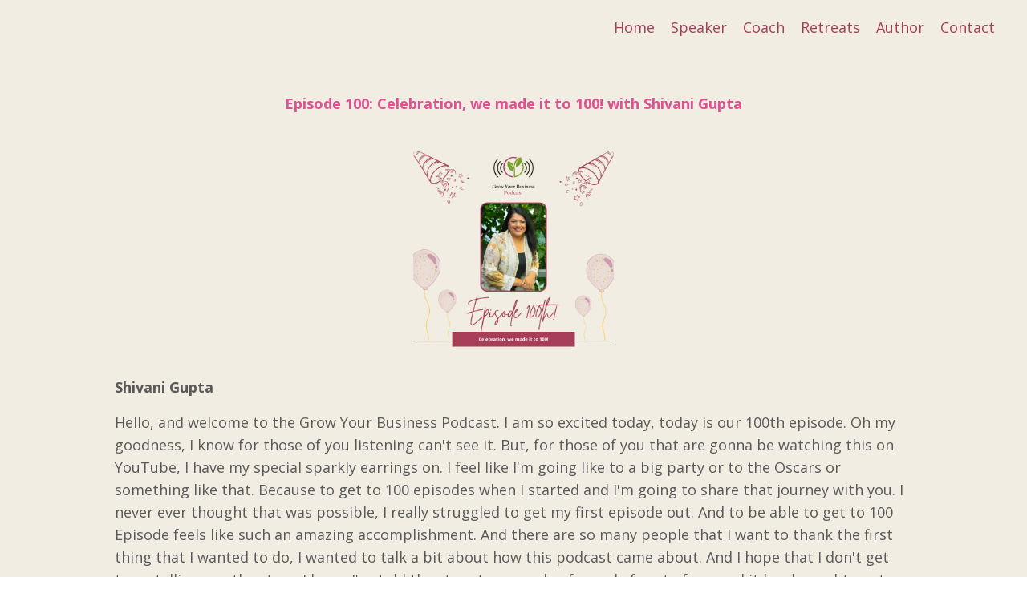

--- FILE ---
content_type: text/html; charset=utf-8
request_url: https://www.askshivani.com/askshivani-podcast-episode-100-1
body_size: 10427
content:
<!doctype html>
<html lang="en">
  <head>
    
              <meta name="csrf-param" content="authenticity_token">
              <meta name="csrf-token" content="SiChgKq7+h22JNXhoSMtT/fXEiNgV1KGrG/RziCx4NlyrVmD2SUiHmu7RNZybr0Dr411ywZeikbZSlu62iZ+qA==">
            
    <title>
      
        AskShivani Podcast: Episode 100
      
    </title>
    <meta charset="utf-8" />
    <meta http-equiv="x-ua-compatible" content="ie=edge, chrome=1">
    <meta name="viewport" content="width=device-width, initial-scale=1, shrink-to-fit=no">
    
      <meta name="description" content="Find the right mentor for you.  See presentation." />
    
    <meta property="og:type" content="website">
<meta property="og:url" content="https://www.askshivani.com/askshivani-podcast-episode-100-1">
<meta name="twitter:card" content="summary_large_image">

<meta property="og:title" content="AskShivani Podcast: Episode 100">
<meta name="twitter:title" content="AskShivani Podcast: Episode 100">


<meta property="og:description" content="Find the right mentor for you.  See presentation.">
<meta name="twitter:description" content="Find the right mentor for you.  See presentation.">



    
      <link href="https://kajabi-storefronts-production.kajabi-cdn.com/kajabi-storefronts-production/file-uploads/sites/60236/images/1ffc4f7-46f0-f5c1-23c-0015b54d56f4_shivani_phot_icon_2_2_.png?v=2" rel="shortcut icon" />
    
    <link rel="canonical" href="https://www.askshivani.com/askshivani-podcast-episode-100-1" />

    <!-- Google Fonts ====================================================== -->
    
      <link href="//fonts.googleapis.com/css?family=Open+Sans:400,700,400italic,700italic|Fira+Sans:400,700,400italic,700italic" rel="stylesheet" type="text/css">
    

    <!-- Kajabi CSS ======================================================== -->
    <link rel="stylesheet" media="screen" href="https://kajabi-app-assets.kajabi-cdn.com/assets/core-0d125629e028a5a14579c81397830a1acd5cf5a9f3ec2d0de19efb9b0795fb03.css" />

    

    <link rel="stylesheet" href="https://use.fontawesome.com/releases/v5.8.1/css/all.css" integrity="sha384-50oBUHEmvpQ+1lW4y57PTFmhCaXp0ML5d60M1M7uH2+nqUivzIebhndOJK28anvf" crossorigin="anonymous">

    <link rel="stylesheet" media="screen" href="https://kajabi-storefronts-production.kajabi-cdn.com/kajabi-storefronts-production/themes/2152835079/assets/styles.css?167520494820832" />

    <!-- Customer CSS ====================================================== -->
    <link rel="stylesheet" media="screen" href="https://kajabi-storefronts-production.kajabi-cdn.com/kajabi-storefronts-production/themes/2152835079/assets/overrides.css?167520494820832" />
    <style>
  /* Custom CSS Added Via Theme Settings */
  /* CSS Overrides go here */
</style>


    <!-- Kajabi Editor Only CSS ============================================ -->
    

    <!-- Header hook ======================================================= -->
    <script type="text/javascript">
  var Kajabi = Kajabi || {};
</script>
<script type="text/javascript">
  Kajabi.currentSiteUser = {
    "id" : "-1",
    "type" : "Guest",
    "contactId" : "",
  };
</script>
<script type="text/javascript">
  Kajabi.theme = {
    activeThemeName: "Encore",
    previewThemeId: null,
    editor: false
  };
</script>
<meta name="turbo-prefetch" content="false">
<!-- Hotjar Tracking Code for https://www.leadershipengineers.com/ -->
<script>
    (function(h,o,t,j,a,r){
        h.hj=h.hj||function(){(h.hj.q=h.hj.q||[]).push(arguments)};
        h._hjSettings={hjid:2372765,hjsv:6};
        a=o.getElementsByTagName('head')[0];
        r=o.createElement('script');r.async=1;
        r.src=t+h._hjSettings.hjid+j+h._hjSettings.hjsv;
        a.appendChild(r);
    })(window,document,'https://static.hotjar.com/c/hotjar-','.js?sv=');
</script><script async src="https://www.googletagmanager.com/gtag/js?id=G-723Z2J78FB"></script>
<script>
  window.dataLayer = window.dataLayer || [];
  function gtag(){dataLayer.push(arguments);}
  gtag('js', new Date());
  gtag('config', 'G-723Z2J78FB');
</script>
<style type="text/css">
  #editor-overlay {
    display: none;
    border-color: #2E91FC;
    position: absolute;
    background-color: rgba(46,145,252,0.05);
    border-style: dashed;
    border-width: 3px;
    border-radius: 3px;
    pointer-events: none;
    cursor: pointer;
    z-index: 10000000000;
  }
  .editor-overlay-button {
    color: white;
    background: #2E91FC;
    border-radius: 2px;
    font-size: 13px;
    margin-inline-start: -24px;
    margin-block-start: -12px;
    padding-block: 3px;
    padding-inline: 10px;
    text-transform:uppercase;
    font-weight:bold;
    letter-spacing:1.5px;

    left: 50%;
    top: 50%;
    position: absolute;
  }
</style>
<script src="https://kajabi-app-assets.kajabi-cdn.com/vite/assets/track_analytics-999259ad.js" crossorigin="anonymous" type="module"></script><link rel="modulepreload" href="https://kajabi-app-assets.kajabi-cdn.com/vite/assets/stimulus-576c66eb.js" as="script" crossorigin="anonymous">
<link rel="modulepreload" href="https://kajabi-app-assets.kajabi-cdn.com/vite/assets/track_product_analytics-9c66ca0a.js" as="script" crossorigin="anonymous">
<link rel="modulepreload" href="https://kajabi-app-assets.kajabi-cdn.com/vite/assets/stimulus-e54d982b.js" as="script" crossorigin="anonymous">
<link rel="modulepreload" href="https://kajabi-app-assets.kajabi-cdn.com/vite/assets/trackProductAnalytics-3d5f89d8.js" as="script" crossorigin="anonymous">      <script type="text/javascript">
        if (typeof (window.rudderanalytics) === "undefined") {
          !function(){"use strict";window.RudderSnippetVersion="3.0.3";var sdkBaseUrl="https://cdn.rudderlabs.com/v3"
          ;var sdkName="rsa.min.js";var asyncScript=true;window.rudderAnalyticsBuildType="legacy",window.rudderanalytics=[]
          ;var e=["setDefaultInstanceKey","load","ready","page","track","identify","alias","group","reset","setAnonymousId","startSession","endSession","consent"]
          ;for(var n=0;n<e.length;n++){var t=e[n];window.rudderanalytics[t]=function(e){return function(){
          window.rudderanalytics.push([e].concat(Array.prototype.slice.call(arguments)))}}(t)}try{
          new Function('return import("")'),window.rudderAnalyticsBuildType="modern"}catch(a){}
          if(window.rudderAnalyticsMount=function(){
          "undefined"==typeof globalThis&&(Object.defineProperty(Object.prototype,"__globalThis_magic__",{get:function get(){
          return this},configurable:true}),__globalThis_magic__.globalThis=__globalThis_magic__,
          delete Object.prototype.__globalThis_magic__);var e=document.createElement("script")
          ;e.src="".concat(sdkBaseUrl,"/").concat(window.rudderAnalyticsBuildType,"/").concat(sdkName),e.async=asyncScript,
          document.head?document.head.appendChild(e):document.body.appendChild(e)
          },"undefined"==typeof Promise||"undefined"==typeof globalThis){var d=document.createElement("script")
          ;d.src="https://polyfill-fastly.io/v3/polyfill.min.js?version=3.111.0&features=Symbol%2CPromise&callback=rudderAnalyticsMount",
          d.async=asyncScript,document.head?document.head.appendChild(d):document.body.appendChild(d)}else{
          window.rudderAnalyticsMount()}window.rudderanalytics.load("2apYBMHHHWpiGqicceKmzPebApa","https://kajabiaarnyhwq.dataplane.rudderstack.com",{})}();
        }
      </script>
      <script type="text/javascript">
        if (typeof (window.rudderanalytics) !== "undefined") {
          rudderanalytics.page({"account_id":"60510","site_id":"60236"});
        }
      </script>
      <script type="text/javascript">
        if (typeof (window.rudderanalytics) !== "undefined") {
          (function () {
            function AnalyticsClickHandler (event) {
              const targetEl = event.target.closest('a') || event.target.closest('button');
              if (targetEl) {
                rudderanalytics.track('Site Link Clicked', Object.assign(
                  {"account_id":"60510","site_id":"60236"},
                  {
                    link_text: targetEl.textContent.trim(),
                    link_href: targetEl.href,
                    tag_name: targetEl.tagName,
                  }
                ));
              }
            };
            document.addEventListener('click', AnalyticsClickHandler);
          })();
        }
      </script>
<meta name='site_locale' content='en'><style type="text/css">
  body main {
    direction: ltr;
  }
  .slick-list {
    direction: ltr;
  }
</style>
<style type="text/css">
  /* Font Awesome 4 */
  .fa.fa-twitter{
    font-family:sans-serif;
  }
  .fa.fa-twitter::before{
    content:"𝕏";
    font-size:1.2em;
  }

  /* Font Awesome 5 */
  .fab.fa-twitter{
    font-family:sans-serif;
  }
  .fab.fa-twitter::before{
    content:"𝕏";
    font-size:1.2em;
  }
</style>
<link rel="stylesheet" href="https://cdn.jsdelivr.net/npm/@kajabi-ui/styles@1.0.4/dist/kajabi_products/kajabi_products.css" />
<script type="module" src="https://cdn.jsdelivr.net/npm/@pine-ds/core@3.14.0/dist/pine-core/pine-core.esm.js"></script>
<script nomodule src="https://cdn.jsdelivr.net/npm/@pine-ds/core@3.14.0/dist/pine-core/index.esm.js"></script>


  </head>
  <body>
    <div id="section-header" data-section-id="header"><style>
  .header {
    font-size: 16px;
    background-color: #f1ede2;
  }
  .header-mobile {
    background-color: #f1ede2;
  }
  .header a.link-list__link {
    color: #a63e58;
  }
  .header a.link-list__link:hover {
    color: #a63e58;
  }
  .header .dropdown__trigger {
    color: #a63e58 !important;
  }
  .header .dropdown__trigger:hover {
    color: #a63e58;
  }
  .header .dropdown__item a {
    color: #a63e58;
  }
  .header .user__login a {
    color: #a63e58;
  }
  .header .hamburger__slice {
    background-color: #a63e58;
  }
  @media (min-width: 768px) {
    .header {
      font-size: 18px;
    }
    .header .dropdown__menu {
      background-color: #f1ede2;
    }
  }
  @media (max-width: 767px) {
    .header a.link-list__link {
      text-align: left;
      color: ;
    }
    .header .dropdown__item a {
      text-align: left;
      color: ;
    }
    .header .user__login a {
      text-align: left;
      color: ;
    }
    .header--overlay .header__content--mobile  {
      padding: 20px 0;
    }
    
      .header__content--mobile  {
        padding: 20px 0;
      }
    
    .header__content--mobile  {
      text-align: left;
      background-color: #fff;
    }
  }
</style>

<div class="hidden">
  
    
  
</div>

<header class="header header--overlay  hidden--mobile" kjb-settings-id="sections_header_settings_background_color">
  <div class="announcements">
    
      
    
  </div>
  
    <div class="header__wrap">
      <div class="header__content header__content--desktop background-light">
        <div class="container header__container media">
          
            
                <div id="block-1616032653964" class="header__block header__switch-content header__block--menu media__body">
  <div class="link-list justify-content-right" kjb-settings-id="sections_header_blocks_1616032653964_settings_menu">
  
    <a class="link-list__link" href="https://www.askshivani.com/" rel="noopener">Home</a>
  
    <a class="link-list__link" href="https://www.askshivani.com/speaker" rel="noopener">Speaker</a>
  
    <a class="link-list__link" href="https://www.askshivani.com/Coach" rel="noopener">Coach</a>
  
    <a class="link-list__link" href="https://www.askshivani.com/retreats" rel="noopener">Retreats</a>
  
    <a class="link-list__link" href="https://www.askshivani.com/author" rel="noopener">Author</a>
  
    <a class="link-list__link" href="https://www.askshivani.com/contact" rel="noopener">Contact</a>
  
</div>

</div>

              
          
          <div class="hamburger hidden--desktop">
            <div class="hamburger__slices">
              <div class="hamburger__slice hamburger--slice-1"></div>
              <div class="hamburger__slice hamburger--slice-2"></div>
              <div class="hamburger__slice hamburger--slice-3"></div>
              <div class="hamburger__slice hamburger--slice-4"></div>
            </div>
          </div>
        </div>
      </div>
      <div class="header__content header__content--mobile background-light"></div>
    </div>
  
</header>

</div>
    <main>
      <div data-content-for-index data-dynamic-sections="index"><div id="section-1624236228445" data-section-id="1624236228445"><style>
  
  #section-1624236228445 .section {
    background-color: #f1ede2;
  }
  #section-1624236228445 .sizer {
    padding-top: 40px;
    padding-bottom: 40px;
  }
  #section-1624236228445 .container {
    max-width: calc(1260px + 10px + 10px);
    padding-right: 10px;
    padding-left: 10px;
  }
  #section-1624236228445 .container--full {
    max-width: calc(100% + 10px + 10px);
  }
  @media (min-width: 768px) {
    
    #section-1624236228445 .sizer {
      padding-top: 100px;
      padding-bottom: 100px;
    }
    #section-1624236228445 .container {
      max-width: calc(1260px + 40px + 40px);
      padding-right: 40px;
      padding-left: 40px;
    }
    #section-1624236228445 .container--full {
      max-width: calc(100% + 40px + 40px);
    }
  }
  
</style>

<div kjb-settings-id="sections_1624236228445_settings_background_color"
  class="section
  
  
  background-light "
  data-reveal-event=""
  data-reveal-offset=""
  data-reveal-units="seconds">
  <div class="sizer ">
    
    <div class="container ">
      <div class="row align-items-center justify-content-center">
        
          <style>
  
  #block-1624236228445_0 {
    margin-top: 0px;
    margin-right: 0px;
    margin-bottom: 0px;
    margin-left: 0px;
  }
  #block-1624236228445_0.block-type--blog .block {
    padding: 0;
    
    
    
    
  }
  #block-1624236228445_0.block-type--offer .block {
    padding: 0;
    
    
    
    
  }
  #block-1624236228445_0 .block {
    border: 4px none black;
    border-radius: 4px;
    
    
    
    
    
    
    
  }
  @media (min-width: 768px) {
    #block-1624236228445_0 {
      margin-top: 0px;
      margin-right: 0px;
      margin-bottom: 0px;
      margin-left: 0px;
    }
    #block-1624236228445_0.block-type--blog .block {
      padding: 0;
      
      
      
      
    }
    #block-1624236228445_0.block-type--offer .block {
      padding: 0;
      
      
      
      
    }
    #block-1624236228445_0 .block {
      
      
      
      
      
      
      
    }
}
  @media (max-width: 767px) {
    #block-1624236228445_0 {
      text-align: left;
    }
  }
</style>


<div kjb-settings-id="sections_1624236228445_blocks_1624236228445_0_settings_width"
  id="block-1624236228445_0"
  class="
  block-type--text
  text-center
  col-10
  
  
  
    
  
  "
  data-reveal-event=""
  data-reveal-offset=""
  data-reveal-units="seconds" >
  <div class="block
    box-shadow-none
    background-unrecognized"
    
      data-aos="none" 
      data-aos-delay="0"
      data-aos-duration="0"
    
    >
    
    <style>
  
  #block-1577982541036_0 .btn {
    margin-top: 1rem;
  }
</style>

<p><span style="color: #e05191;"><strong><span class="JsGRdQ"><span>Episode 100</span></span></strong></span><span style="color: #e05191;"><strong><span class="JsGRdQ"><span>:&nbsp;Celebration, we made it to 100! with Shivani Gupta</span></span></strong></span></p>

  </div>
</div>

        
          <style>
  
  #block-1626069508563 {
    margin-top: 0px;
    margin-right: 0px;
    margin-bottom: 0px;
    margin-left: 0px;
  }
  #block-1626069508563.block-type--blog .block {
    padding: 0;
    
    
    
    
  }
  #block-1626069508563.block-type--offer .block {
    padding: 0;
    
    
    
    
  }
  #block-1626069508563 .block {
    border: 4px none black;
    border-radius: 4px;
    
    
    
    
    
    
    
  }
  @media (min-width: 768px) {
    #block-1626069508563 {
      margin-top: 0px;
      margin-right: 0px;
      margin-bottom: 0px;
      margin-left: 0px;
    }
    #block-1626069508563.block-type--blog .block {
      padding: 0;
      
      
      
      
    }
    #block-1626069508563.block-type--offer .block {
      padding: 0;
      
      
      
      
    }
    #block-1626069508563 .block {
      
      
      
      
      
      
      
    }
}
  @media (max-width: 767px) {
    #block-1626069508563 {
      text-align: ;
    }
  }
</style>


<div kjb-settings-id="sections_1624236228445_blocks_1626069508563_settings_width"
  id="block-1626069508563"
  class="
  block-type--image
  text-
  col-10
  
  
  
    
  
  "
  data-reveal-event=""
  data-reveal-offset=""
  data-reveal-units="seconds" >
  <div class="block
    box-shadow-none
    background-unrecognized"
    
      data-aos="none" 
      data-aos-delay="0"
      data-aos-duration="0"
    
    >
    
    <style>
  #block-1626069508563 .block {
        display: flex;
        justify-content: flex-start;
      }
  #block-1626069508563 .image {
    width: 100%;
    
      width: 250px;
    
  }
  #block-1626069508563 .image__image {
    width: 100%;
    
      width: 250px;
    
    border-radius: 4px;
  }
  #block-1626069508563 .image__overlay {
    
      opacity: 0;
    
    background-color: #fff;
    border-radius: 4px;
  }
  #block-1626069508563 .image__overlay-text {
    color:  !important;
  }
  @media (min-width: 768px) {
    #block-1626069508563 .block {
        display: flex;
        justify-content: center;
    }
    #block-1626069508563 .image__overlay {
      opacity: 0;
    }
    #block-1626069508563 .image__overlay:hover {
      opacity: 1;
    }
  }
  
</style>

<div class="image">
  
    
        <img class="image__image" src="https://kajabi-storefronts-production.kajabi-cdn.com/kajabi-storefronts-production/file-uploads/themes/2152835079/settings_images/61047d6-061-17a-07a4-257a26b6365__100_2_.png" kjb-settings-id="sections_1624236228445_blocks_1626069508563_settings_image" alt="" />
    
    
  
</div>

  </div>
</div>

        
          <style>
  
  #block-1626069964207 {
    margin-top: 0px;
    margin-right: 0px;
    margin-bottom: 0px;
    margin-left: 0px;
  }
  #block-1626069964207.block-type--blog .block {
    padding: 0;
    
    
    
    
  }
  #block-1626069964207.block-type--offer .block {
    padding: 0;
    
    
    
    
  }
  #block-1626069964207 .block {
    border: 4px none black;
    border-radius: 4px;
    
    
    
    
    
    
    
  }
  @media (min-width: 768px) {
    #block-1626069964207 {
      margin-top: 0px;
      margin-right: 0px;
      margin-bottom: 0px;
      margin-left: 0px;
    }
    #block-1626069964207.block-type--blog .block {
      padding: 0;
      
      
      
      
    }
    #block-1626069964207.block-type--offer .block {
      padding: 0;
      
      
      
      
    }
    #block-1626069964207 .block {
      
      
      
      
      
      
      
    }
}
  @media (max-width: 767px) {
    #block-1626069964207 {
      text-align: left;
    }
  }
</style>


<div kjb-settings-id="sections_1624236228445_blocks_1626069964207_settings_width"
  id="block-1626069964207"
  class="
  block-type--text
  text-left
  col-10
  
  
  
    
  
  "
  data-reveal-event=""
  data-reveal-offset=""
  data-reveal-units="seconds" >
  <div class="block
    box-shadow-none
    background-unrecognized"
    
      data-aos="none" 
      data-aos-delay="0"
      data-aos-duration="0"
    
    >
    
    <style>
  
  #block-1577982541036_0 .btn {
    margin-top: 1rem;
  }
</style>

<p><strong>Shivani Gupta</strong></p>
<p>Hello, and welcome to the Grow Your Business Podcast. I am so excited today, today is our 100th episode. Oh my goodness, I know for those of you listening can't see it. But, for those of you that are gonna be watching this on YouTube, I have my special sparkly earrings on. I feel like I'm going like to a big party or to the Oscars or something like that. Because to get to 100 episodes when I started and I'm going to share that journey with you. I never ever thought that was possible, I really struggled to get my first episode out. And to be able to get to 100 Episode feels like such an amazing accomplishment. And there are so many people that I want to thank the first thing that I wanted to do, I wanted to talk a bit about how this podcast came about. And I hope that I don't get teary telling you the story. I know I've told the story to a couple of people face to face, and it has brought me to tears.</p>
<p>So many years ago, I met this extraordinary woman. But I was living in the city of Newcastle in Australia and on the East Coast there&rsquo;s Jill Emberson. Jim was an award winning ABC journalist. And she had interviewed me a couple of times, and we have become really great friends. And I remember the day I'll never forget the day that I ran into her. And she told me that she had just found out that she had ovarian cancer and was trying to work out what to do. And the symptoms of ovarian cancer are not that clear, unlike other cancers. And I remember just bawling my eyes out I cried for a long time that particular day because I felt really sad. And in the subsequent catch up with her, she said to me, honey, I know I've said this to you before, but you need to start a podcast. Anyway, here I am talking to her about her cancer, how she spent managing the treatment, her family, her husband, her beautiful daughter, her work and how she was going to be able to manage and combat such a massive challenge that had been thrown to her. And here she is talking to me about starting a podcast. She hadn't mentioned this to me a couple of times. And I was too busy. And I just thought to myself, podcasts don't make any money, I don't have time to do this. I'm doing other things. And this is not something that I choose to do today.</p>
<p>Anyway, she asked me again. And she mentioned that one more time, as she unfortunately got a bit more unwell. I felt very moved by her request. I didn't quite understand it. And sometimes I still wonder 100 episodes in. I haven't connected all of the dots; I must say in terms of exactly where this is going to lead. But my gut feel was to honor her request. And so, as Jill unfortunately became more unwell, my first podcast recording was with Jill, while she was in palliative care a few days before she passed. And we call that episode. We call that episode a year to live. And it was about Jill's life and her successes and her downs. And her joy that she was finding in this very, very challenging part of her life. And I remember talking to her online and offline about how she prepared for death, which is a very challenging conversation to hear and have let alone the person that's actually going through that particular experience. And once I hadn't released it, Julian passed away. And I was not able to release the first podcast a few weeks after her passing. And then I felt really unmotivated to do it. And I just didn't want to do the podcast. And it has taken me some courage, some coaching from other people to say get your voice out there, talk about your expertise, get some guests on trying to use it as a tool to help the world. And that's something that you're really stood for. And she really inspired me to do so.</p>
<p>So, Jill, wherever you are today, I just want to raise a little thank you to you. Because if it wasn't for your intuition, your guidance and you're poking me a little bit to try and really look at why I need to do it. As I said, I now get the why I've been able to help people. But perhaps the bigger why hasn't emerged yet. But wherever you are, cheers to you. Thank you, my love for all your inspiration, and for what you have created, and we are now at 100 episodes. I also want to give gratitude. I know that often when we do podcasts and when we have moments in life, it's so important to reflect and give gratitude for what you have. I'm a big believer that when you give gratitude for what you have more of what you desire, more of what you deserve, will come into your life and you will attract more of that in house. And there is not one guest in the 100 episodes that I have asked to be on the podcast that has said &ldquo;no&rdquo;. A couple of them said I can't do it this month, could I do it next month and we just reschedule them, but not one person that I've asked in over two years have said no. And so, this podcast wouldn't be what it is, if it wasn't for all those amazingly generous guests, who not only have done years and decades of work in their field of expertise, but then I'm willing to share that on this podcast, again, to help grow businesses to help grow you and your business, and be able to share that expertise. And we've done that with people in over 20 countries out of the 100 episodes. And I'm really proud of that we've had world renowned authors, like Hector Garcia, who is the co-author of Ikigai, which is a book but still in the top five in so many countries around the world, he was extraordinary. We've had people that you would have never heard of who are leading extraordinary lives or really believe in a particular practice, or their mission and the vision and the work that they're trying to do. So it's amazing how many people who are from very different diverse ranges of their work, their life, their experience, perhaps many of them have faced a lot of adversity, some of them have had huge successes, some of them haven't found their successes. But every single person who came on to the episode, said yes, and I'm very grateful for that and also for the future.</p>
<p>The other lesson and learning that I've had from doing these podcasts, when I started to do it, I was thinking about the people that I could help, the people that are running businesses, the people that are looking for that inspiration, and I was very clear that I wanted a podcast that was less than 30 minutes, so that you could listen to it on the way of picking your children up if you're a busy mom. Or if you're a busy business owner, you can listen to it while driving to work or to a particular meeting so that there were a sizable chunk of all amounts. And one of the things I'm just so grateful for is the fact that we were able to put that together and share some of those experiences. But one thing I didn't expect was that in that process of talking to people, in that process of preparing to put a podcast together, and we released one every week. So just over two years, this is a 100th episode, that it's so important also, to look at what I was learning, it was important to give but also what I was learning. And that was not a gift that I expected. When I first started doing this, I learned so much from the people that we interview, I also learn so much when I'm researching to do a podcast together, there are so many benefits to me and mind and learning. And that continuous lifelong learner is so important to me, it has been such a gift to listen to some amazing people.</p>
<p>For example, and I don't want to single anybody out because there's been so many extraordinary lessons. But I was speaking to this amazing woman who's helping women around the world, to not be addicted to alcohol and wait for this 5pm after they've had a very busy day, perhaps looking after small kids are working and looking for that alcohol. And I gave up alcohol almost six months ago to the day. And I was fascinated because she then spoke about the fact that if you work on your alcohol, even though you're not addicted to it, but you look for that, in a way you're addicted to it, that the next thing that will come up is your sugar. And the next thing that will come up is processed food. And I've now been researching that topic since having that conversation with her. Because I'm fascinated by the fact that this is so much more that I can learn and apply not only into people I work with, but also into my own life. So, it's so many gifts that come out of the learning.</p>
<p>And the other people that I wanted to give a shout out to is the person who is always here in the background that you never ever get to see, all the guests get to say and that is Leslie who's recording this and the company that she works for. She's now worked with me for almost all of that time, and she's most delightful organize, rock up on time, even if I'm running a little bit late. She just keeps my guests calm, and the whole situation calm and to be able to do that. So, Leslie, thank you. If it wasn't for you, these things wouldn't happen. Because one of the things I really struggle with is to be able to do the editing, get in contact with everybody, follow up the emails. And she does all of that backhand and makes me look super professional. And for that I'm really grateful.</p>
<p>The other thing I just wanted to do is talk about the people that have listened to this podcast and some of the feedback that I've had. And I love really detailed feedback. And if you're listening to this podcast and you haven't rated it, I will so appreciate if you took 30 seconds to go to Apple podcasts and rate and review this podcast. The feedback that's really detailed is so helpful. So, I love when somebody's listened to a particular podcast and they said that episode when you were talking about XYZed made me cry. That episode I love so much when you had this guest on, I actually said to my partner and to my children, let&rsquo;s listen to that podcast as a family doing that. I've also had some beautiful emails and people that have contacted me from overseas who listen to the podcast. And they've said to me, you know, thank you, I really needed that inspiration, because life or work or whatever is going, it's a little bit tough. And I also got some wonderful feedback from people through COVID. Because we were also house bound. And just having people that got uplifted from some of the guests that came on and some of the topics that was spoken about to say, you know, they were finding COVID difficult, and that really helped them.</p>
<p>So, I'm just so grateful for those comments. On the opposite side of the coin, though, if there are some topics, if you are in a business, ideally, between zero to 1000 employees, that small and medium business, whether you're a business owner, whether you work in that business, if there are topics that you go, Shivani one thing you haven't covered is this topic, I would so love to be able to look at it, find an expert, or do some research on it, and bring somebody in there and have a conversation about those particular topics. So please let me know, email it to me to <a href="/cdn-cgi/l/email-protection" class="__cf_email__" data-cfemail="90e3f8f9e6f1fef9d0f1e3fbe3f8f9e6f1fef9bef3fffd">[email&#160;protected]</a> or go to <a href="https://www.askshivani.com/">https://www.askshivani.com/</a> website and get into contact tab. Let me know the topics that you're interested in so that we can continue to create things that are of value to you. So just a huge gratitude, huge amounts of learning. Thank you very, very much for listening. I really appreciate you and I just hope that here&rsquo;s to 100 episodes in front of us and but it continues to help you grow and your business grow. And I am just so grateful to that you take the time to listen to this podcast. Thanks again for listening.</p>
<p>&nbsp;</p>

  </div>
</div>

        
      </div>
    </div>
  </div>
</div>
</div></div>
    </main>
    <div id="section-footer" data-section-id="footer">

  <style>
    #section-footer {
      -webkit-box-flex: 1;
      -ms-flex-positive: 1;
      flex-grow: 1;
      display: -webkit-box;
      display: -ms-flexbox;
      display: flex;
    }
    .footer {
      -webkit-box-flex: 1;
      -ms-flex-positive: 1;
      flex-grow: 1;
    }
  </style>

<style>
  .footer, .footer__block {
    font-size: 16px;
    color: #a63e58;
    background-color: #f1ede2;
  }
  .footer .logo__text {
    color: ;
  }
  .footer a.link-list__link {
    color: #a63e58;
  }
  .footer .link-list__link:hover {
    color: #a63e58;
  }
  @media (min-width: 768px) {
    .footer, .footer__block {
      font-size: 18px;
    }
  }
  .powered-by {
    background-color: #f1ede2;
  }
  
  
    .powered-by a {
      color: #595959;
    }
  
</style>

<footer class="footer  background-light  " kjb-settings-id="sections_footer_settings_background_color">
  <div class="footer__content">
    <div class="container footer__container media">
      
        
            <div id="block-1555988519593" class="footer__block ">
  <style>
  #block-1555988519593 {
    line-height: 1;
  }
  #block-1555988519593 .logo__image {
    display: block;
    width: 70px;
  }
  #block-1555988519593 .logo__text {
    color: ;
  }
</style>

<a class="logo" href="/">
  
    
      <img class="logo__image" src="https://kajabi-storefronts-production.kajabi-cdn.com/kajabi-storefronts-production/themes/3814492/settings_images/5ZNWn2T6W9CrWPhftX9g_LE_logo_FINAL.png" kjb-settings-id="sections_footer_blocks_1555988519593_settings_logo" alt="Footer Logo" />
    
  
</a>

</div>

          
      
        
            <div id="block-1555988525205" class="footer__block ">
  <span kjb-settings-id="sections_footer_blocks_1555988525205_settings_copyright">
  &copy; 2026 Leadership Engineers
</span>

</div>

          
      
        
            <div id="block-1617090515964" class="footer__block ">
  <style>
  .social-icons__icon {
    color: #a63e58 !important;
  }
  .social-icons--round .social-icons__icon {
    background-color: #0072EF;
  }
  .social-icons--square .social-icons__icon {
    background-color: #0072EF;
  }
</style>

<div class="social-icons social-icons--" kjb-settings-id="sections_footer_blocks_1617090515964_settings_social_icons_text_color">
  
    <a class="social-icons__icon" href="https://www.facebook.com/Leadership.Engineers.Askshivani"  kjb-settings-id="sections_footer_blocks_1617090515964_settings_social_icon_link_facebook">
      <i class="fab fa-facebook-f"></i>
    </a>
  
  
    <a class="social-icons__icon" href="https://twitter.com/ShivaniGupta1"  kjb-settings-id="sections_footer_blocks_1617090515964_settings_social_icon_link_twitter">
      <i class="fab fa-twitter"></i>
    </a>
  
  
    <a class="social-icons__icon" href="https://www.instagram.com/askshivani/"  kjb-settings-id="sections_footer_blocks_1617090515964_settings_social_icon_link_instagram">
      <i class="fab fa-instagram"></i>
    </a>
  
  
  
  
  
  
  
  
    <a class="social-icons__icon" href="https://www.linkedin.com/in/askshivani/"  kjb-settings-id="sections_footer_blocks_1617090515964_settings_social_icon_link_linkedin">
      <i class="fab fa-linkedin-in"></i>
    </a>
  
  
  
  
  
  
  
</div>

</div>

        
      
    </div>
  </div>
</footer>

</div>
    <div id="section-two_step" data-section-id="two_step"><style>
  #two-step .modal__content {
    background: ;
  }
  
</style>

<div class="modal two-step" id="two-step" kjb-settings-id="sections_two_step_settings_two_step_edit">
  <div class="modal__content background-unrecognized">
    <div class="close-x">
      <div class="close-x__part"></div>
      <div class="close-x__part"></div>
    </div>
    <div class="modal__body row text- align-items-start justify-content-left">
      
         
              <style>
  
  #block-1585757168519 {
    margin-top: 0px;
    margin-right: 0px;
    margin-bottom: 0px;
    margin-left: 0px;
  }
  #block-1585757168519.block-type--blog .block {
    padding: 0;
    
    
    
    
  }
  #block-1585757168519.block-type--offer .block {
    padding: 0;
    
    
    
    
  }
  #block-1585757168519 .block {
    border: 4px none black;
    border-radius: 4px;
    
    
    
    
    
    
    
  }
  @media (min-width: 768px) {
    #block-1585757168519 {
      margin-top: 0px;
      margin-right: 0px;
      margin-bottom: 0px;
      margin-left: 0px;
    }
    #block-1585757168519.block-type--blog .block {
      padding: 0;
      
      
      
      
    }
    #block-1585757168519.block-type--offer .block {
      padding: 0;
      
      
      
      
    }
    #block-1585757168519 .block {
      
      
      
      
      
      
      
    }
}
  @media (max-width: 767px) {
    #block-1585757168519 {
      text-align: ;
    }
  }
</style>


<div kjb-settings-id="sections_two_step_blocks_1585757168519_settings_width"
  id="block-1585757168519"
  class="
  block-type--image
  text-
  col-12
  
  
  
  "
  data-reveal-event=""
  data-reveal-offset=""
  data-reveal-units="" >
  <div class="block
    box-shadow-none
    background-unrecognized"
    
      data-aos="-" 
      data-aos-delay=""
      data-aos-duration=""
    
    >
    
    <style>
  #block-1585757168519 .block {
        display: flex;
        justify-content: flex-start;
      }
  #block-1585757168519 .image {
    width: 100%;
    
  }
  #block-1585757168519 .image__image {
    width: 100%;
    
    border-radius: 4px;
  }
  #block-1585757168519 .image__overlay {
    
      opacity: 0;
    
    background-color: #fff;
    border-radius: 4px;
  }
  #block-1585757168519 .image__overlay-text {
    color:  !important;
  }
  @media (min-width: 768px) {
    #block-1585757168519 .block {
        display: flex;
        justify-content: flex-start;
    }
    #block-1585757168519 .image__overlay {
      opacity: 0;
    }
    #block-1585757168519 .image__overlay:hover {
      opacity: 1;
    }
  }
  
</style>

<div class="image">
  
    
        <img class="image__image" src="https://kajabi-storefronts-production.kajabi-cdn.com/kajabi-storefronts-production/themes/2152835079/assets/placeholder.png?167520494820832" kjb-settings-id="sections_two_step_blocks_1585757168519_settings_image" alt="" />
    
    
  
</div>

  </div>
</div>

            
      
         
              <style>
  
  #block-1585757172024 {
    margin-top: 0px;
    margin-right: 0px;
    margin-bottom: 0px;
    margin-left: 0px;
  }
  #block-1585757172024.block-type--blog .block {
    padding: 0;
    
    
    
    
  }
  #block-1585757172024.block-type--offer .block {
    padding: 0;
    
    
    
    
  }
  #block-1585757172024 .block {
    border: 4px none black;
    border-radius: 4px;
    
    
    
    
    
    
    
  }
  @media (min-width: 768px) {
    #block-1585757172024 {
      margin-top: 0px;
      margin-right: 0px;
      margin-bottom: 0px;
      margin-left: 0px;
    }
    #block-1585757172024.block-type--blog .block {
      padding: 0;
      
      
      
      
    }
    #block-1585757172024.block-type--offer .block {
      padding: 0;
      
      
      
      
    }
    #block-1585757172024 .block {
      
      
      
      
      
      
      
    }
}
  @media (max-width: 767px) {
    #block-1585757172024 {
      text-align: center;
    }
  }
</style>


<div kjb-settings-id="sections_two_step_blocks_1585757172024_settings_width"
  id="block-1585757172024"
  class="
  block-type--form
  text-center
  col-12
  
  
  
  "
  data-reveal-event=""
  data-reveal-offset=""
  data-reveal-units="" >
  <div class="block
    box-shadow-none
    background-unrecognized"
    
      data-aos="-" 
      data-aos-delay=""
      data-aos-duration=""
    
    >
    
    




<style>
  #block-1585757172024 .form-btn {
    border-color: #0072EF;
    border-radius: 4px;
    background: #0072EF;
    color: ;
  }
  #block-1585757172024 .btn-outline {
    color: #0072EF !important;
    background: transparent;
  }
  
    
      #block-1585757172024 .form-btn {
        color: #fff;
      }
    
  
  #block-1585757172024 .disclaimer-text {
    font-size: 16px;
    margin-top: 1.25rem;
    margin-bottom: 0;
    color: #888;
  }
</style>



<div class="form">
  <div kjb-settings-id="sections_two_step_blocks_1585757172024_settings_text"><h4>Join Our Free Trial</h4>
<p>Get started today before this once in a lifetime opportunity expires.</p></div>
  
    
  
</div>

  </div>
</div>

          
      
    </div>
  </div>
</div>



</div>
    <div id="section-exit_pop" data-section-id="exit_pop"><style>
  #exit-pop .modal__content {
    background: ;
  }
  
</style>






</div>
    


    <!-- Javascripts ======================================================= -->
    <script data-cfasync="false" src="/cdn-cgi/scripts/5c5dd728/cloudflare-static/email-decode.min.js"></script><script charset='ISO-8859-1' src='https://fast.wistia.com/assets/external/E-v1.js'></script>
    <script charset='ISO-8859-1' src='https://fast.wistia.com/labs/crop-fill/plugin.js'></script>
    <script src="https://kajabi-app-assets.kajabi-cdn.com/assets/encore_core-9ce78559ea26ee857d48a83ffa8868fa1d6e0743c6da46efe11250e7119cfb8d.js"></script>
    <script src="https://kajabi-storefronts-production.kajabi-cdn.com/kajabi-storefronts-production/themes/2152835079/assets/scripts.js?167520494820832"></script>

    

    <!-- Customer JS ======================================================= -->
    <script>
  /* Custom JS Added Via Theme Settings */
  /* Javascript code goes here */
</script>

  </body>
</html>